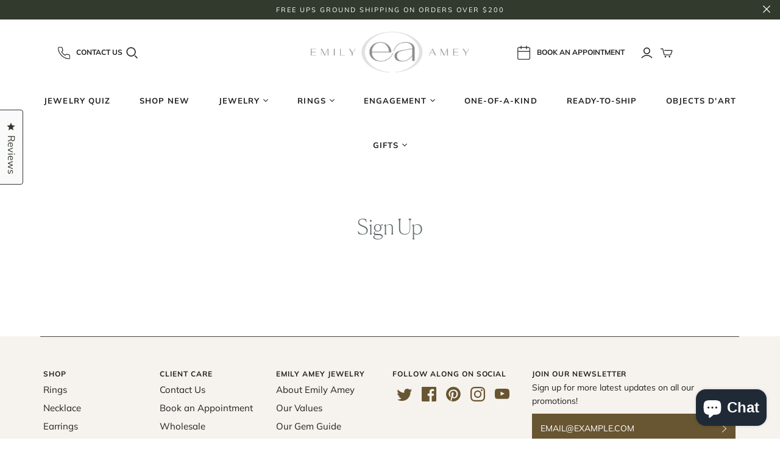

--- FILE ---
content_type: text/css
request_url: https://emilyamey.com/cdn/shop/t/52/assets/custom.css?v=96829072240210477311726697218
body_size: 7977
content:
/** Shopify CDN: Minification failed

Line 182:0 Unexpected "}"

**/
html {
  scroll-behavior: smooth;
}
@-webkit-keyframes pulse {
  0% {
    transform: scale(1);
  }
  50% {
    transform: scale(1.05);
  }
  100% {
    transform: scale(1);
  }
}
@keyframes pulse {
  0% {
    transform: scale(1);
  }
  50% {
    transform: scale(1.05);
  }
  100% {
    transform: scale(1);
  }
}
.canela-thin-font,.shop-the-look-heading,.content h2.title,h1.title,.jdgm-rev-widg__title,.picture-block-heading,.section-title,.shop-the-look-heading,.custom-collection-gallery-wrapper h2,.custom-testimonials-heading,.custom-tab-header,h1.label,.featured-text h2,.article-title{
    font-family: Canela-Thin!important;
    font-weight: normal !important;
}
.hide
{
  display:none!important;
}
.badge
{
	color:#fff;  
}
.badge-soldout
{
    color:#fff;
}
.collectionimage
{
  margin-top:10px;
}
.swym-wishlist.header--icon
{
  color: #5e6868;
}


/* Header */
nav.full.bordered
{
  border:none;
}
.underline-on-hover
{
  position:relative;
}
.mega-nav .list .label
{
  border:none;
}
.main-header nav.full .nav-item > .label::before,.main-header nav.full .nav-item.dropdown > .label::after
{
  width:0;
}
.mega-nav,.mega-nav .list,.dropdown-wrap.primary,.dropdown-item a .label
{
  background-color: #fff!important;
}

.main-header nav.full .nav-item > .label:hover .underline-on-hover:after, .mega-nav .list .list-item:hover .underline-on-hover:after
{
        content: "";
    display: block;
    width: 100%;
    left: 50%;
    transform: translateX(-50%);
    margin: auto;
    height: 1px;
    bottom: -6px;
    background: #959595;
    position: absolute;
    z-index: 1000;
    opacity: 1;
}
.menu-promotion
{
   max-width: 300px;
    margin: auto;
}
.menu-promotion__image img
{
    max-width: 100%;
    height: auto;
    width: 250px;
    object-fit:cover;
}
.menu-promotion__link,.menu-promotion__link:hover
{
      color: black;
}
.menu-promotion__text
{
      margin-top: 1em;
    margin-bottom: 0.3em;
      text-transform: capitalize;
}
.menu-promotion__link_text.last-link-with-arrow {
    font-size: 0.76em;
    font-weight: 600;
  text-transform: uppercase;
}
span.last-link-with-arrow {
    font-weight: 600;
    text-transform: uppercase;
    font-size: 11px;
}
.last-link-with-arrow:hover
{
   color:#685531;
}
@media only screen and (max-width: 768px) {

  .promo-list--items
  {
    display: flex;
    flex-wrap: nowrap;
    align-items: center;
    justify-content: space-between;
        max-width: 314px;
    margin: auto;
    column-gap: 10px;
  }
  .menu-promotion
{
   max-width: 157px;
    margin: auto;
}
  .menu-promotion__image img
  {
        width: 150px;
         margin: 7px;
  }
  .promo_count_1 .menu-promotion__image img
  {
        margin-left: 0;
  }
  .promo_count_2 .menu-promotion__image img
  {
        margin-right: 0;
  }
  .menu-promotion__text
  {
   margin-top: 0.9em;
    margin-bottom: 0.1em;
    font-size: 12px;
    text-transform: capitalize;
}
  .menu-promotion__link_text
  {
    font-size: 10px;
        font-weight: bold;
  }
  .promo-list--items
  {
    column-gap: 0px;
  }
  .mobile-dropdown .list .list-item a.menu-promotion__link
  {
        padding: 16px 0px;
  }
  }
  
}
/* Pages */

.custom-page-single-image
{
    width: 100%;
    border-style: none;
    border-width: 1px;
    border-radius: 0;
    max-width: 100%;
    max-height: 600px;
    object-fit: cover;
    height: auto;
    display: block;
    margin: auto;
}
.custom-single-banner
{
  text-align:center;
}
.custom-single-banner img{
      max-width: 100%;
    object-fit: cover;
}
.one--half
{
  width:50%;
}
.custom--image-block img
{
  width:100%;
  height:100%;
  object-fit:cover;
}
.coulmn-gap-10
{
    column-gap: 10px;  
}
.custom--image-block,.custom-single-banner
{
    padding-left: 7.5px;
    padding-right: 7.5px;
  
}
.align--strech
{
   align-items: stretch;
}
.blocks-spacing{
  margin-top: 30px;
    margin-bottom: 30px;
}
.no-bg
{
  background:none!important;
}
.small-custom-content
{
    width: 55%;
}
.text-center
{
      text-align: center;
}
.custom-divider
{
  display: -webkit-box;
    display: -moz-box;
    display: -ms-flexbox;
    display: -webkit-flex;
    display: flex;
    margin-bottom: 20px;
    justify-content: center;
}
.custom-divider hr
{
      width: 8%;
    border-width: 2px;
    border-color: #5e6868;
    display: inline-block;
}

.custom--pictures-content-blocks
{
    margin: auto;
    display: flex;
    align-items: center;
    justify-content: center;
    align-content: center;
    flex-direction: row;
    flex-wrap: nowrap;
}
.picture-blocks-images
{
  	display: flex;
    flex-direction: column;
    border-style: none;
    border-width: 1px;
    border-radius: 0;
    padding-left: 7.5px;
    padding-right: 7.5px;
    width:50%;
    align-self: stretch;
}
.picture-blocks-images img
{
  max-width:100%;
    
}
.custom-picture-block-content
{
 width:50%; 
}
.picture-block-image1
{
      margin-bottom: 15px;
}
.picture-block-right .custom-picture-block-content
{
  padding-right: 30px;
}
.picture-block-left .custom-picture-block-content
{
  padding-left: 30px;
}
.custom-picture-block-content
{
    
}
.custom-block-content
{
  text-align:left;
}
.picture-block-right .picture-blocks-images
{
  order:1;
}
.custom-block-quote p
{
    font-size: 20px;
    font-style: italic;
    text-align: center;
}
@media only screen and (max-width: 768px) {
  .small-custom-content
  {
    width:100%;
  }
  .md-one-whole
  {
    width:100%;
  }
  .sm-p-0
  {
    padding:0;
  }
  .sm-mb-1
  {
    margin-bottom:0.5em;
  }
  .custom--pictures-content-blocks
  {
        flex-wrap: wrap;
  }
  .picture-blocks-images
  {
        width: 100%;
  }
  .custom-picture-block-content {
    width: 100%;
}
  .custom-picture-block-content
  {
    padding:0!important;
  }
}


/* Blog Page */

.imge-with-text-slider .owl-prev, .imge-with-text-slider .owl-next {
	 position: absolute;
	 top: 50%;
	 left: 0px;
	 transform: translateY(-50%);
}
 .imge-with-text-slider .owl-next {
	 left: unset;
	 right: 0px;
}
 .imge-with-text-slider .arrow-container i {
	 border-radius: 50%;
	 background-color: transparent;
	 width: 30px;
	 height: 30px;
	 cursor: pointer;
	 font-size: 2.3em;
	 display: flex;
	 align-items: center;
	 justify-content: center;
}
.imge-with-text-slider
{
  padding: 35px 40px 30px;
}
.picture-block-preheading
{
      margin: 0;
}
.custom-image-slider-content .picture-block-heading
{
      font-size: 35px;
      margin-bottom: 10px;
}
.image-text-slider
{
      margin: 2em 0 0;
}
.custom--btn
{
      max-width: 250px;
    border: 1px solid #514e53;
    text-transform: uppercase;
    width: 100%;
    display: inline-block;
    color: #000;
    padding: 15px;
    text-align: center;
    letter-spacing: 2px;
}
.image-text-slider
{
      margin: 2em 0 0;
}
.blog--categories
{
  background-color: #f8f3ef;
      padding: 40px 40px 20px;
}
.custom-logo-list-item .logo-list-item-wrap
{
    max-width: 100%;
    
}
.custom-logo-list-item img
{
      max-width: 100%;
  width:100%;
  height:100%;
border: 10px solid #fff;
  object-fit: cover;
}
.blog-category-text
{
    opacity: 1;
    display: flex;
    align-items: center;
    justify-content: center;
    font-size: 16px;
    font-weight: 600;
}
.custom-logo-list-item a
{
      width: 100%;
    height: 100%;
    display: block;
}

.custom--article
{
      border-bottom: 1px solid #e8e6e4;
}

.custom--article-content .article-title
{
  margin:10px 0;
}
.custom--article-content .article-header
{
  margin-bottom:0;
}
.article--countinue-btn
{
  margin-top:20px;
}
.custom--article-content .article-image > a 
{
      width: 100%;
    height: 380px;
    display: block;
}
.custom--article-content a img
{
      display: block;
    max-width: 100%;
    height: 100%;
    object-fit: cover;
}
.category-btn-main
{
      display: block;
    width: 100%;
    height: 100%;
    margin: 20px 0;
}
@media only screen and (min-width: 768px) {
  .custom-featured-collection .section-title
  {
    margin-bottom: 30px;
  }
  .icons-with-text-description
  {
        max-width: 88%;
    margin-left: auto;
    margin-right: auto;
  }
  .custom-testimonials-heading
  {
    font-size:32px;
  }
  .custom--article-rte{
    margin: auto;   
    padding-left: 30px;
}
  .custom--article-content
{
    margin: auto;
    flex-direction: row;
}
  .custom--article-content .article-image
  {
    max-width:100%;
    width:40%;
  }
    .custom--article-content .custom--article-rte
  {
    max-width:100%;
    width:60%;
  }
  .custom-block-content .picture-block-heading
  {
     font-size: 32px;
  }
  .article-header
  {
    text-align:center;
  }
  .article-content>*
  {
    width: 60%;
    margin-left: auto !important;
    margin-right: auto !important;
  }
  .template-index .article
  {
        padding-bottom: 5px;
  }
  .template-index .articles
  {
        margin-bottom: 5px;
  }
}

@media only screen and (max-width: 768px) {
  .article--countinue-btn
  {
    display: flex;
    justify-content: center;
  }
  .custom--article-rte .article-title
  {
    margin: auto;
    line-height: 0.7em;
  }
  .custom--article-rte .article-header
  {
    padding-bottom: 20px;
    text-align: center;
    border-bottom: none;
  }
  .custom--article
  {
    padding-bottom: 30px;
    border-bottom: none;
  }
  .article-excerpt
  {
    text-align: center;
  }
  .custom-logo-list-item
  {
    width: 100% !important;
  }
  .custom-image-slider-content .picture-block-heading
  {
    font-size: 25px;
  }
  .custom-picture-blog-content
  {
    order: 1;
    padding: 20px 0;
  }
  .custom-block-content .picture-block-heading
  {
     font-size: 22px;
  }
}


/* Appointment page starts */

img.full-width
{
  width:100%;
  height:auto;
  object-fit:cover;
}
.img-text-grid {
  padding: 5rem 2rem; }

.img-text-grid .title {
  font-size: 50px;
  text-transform: capitalize;
  letter-spacing: 0;
  text-align: center; }

.text-grid-wrap {
  display: flex;
  column-gap: 2rem;
  flex-wrap: wrap;
  justify-content: center; }

.text-grid-wrap .box {
  width: 100%;
  text-align: center;
  margin-top: 1rem; }

.text-grid-wrap .text-title {
  font-size: 14px;
  font-weight: bold;
  text-transform: uppercase;
  margin: 1.5rem 0rem;
  letter-spacing: 1.75px; }
.text-grid-desc p{
  font-size: 14px;
      color: #231f20;
}
.text-grid-wrap-slider.owl-carousel .owl-item img{
  max-width: 100%;
    margin: auto;
    width: auto;
}
.get-book-wrap .half:first-child .up {
    background-color: #f3f3f3;
    padding: 4rem 3rem;
}
.book-heading {
    font-size: 26px;
    text-transform: uppercase;
    letter-spacing: 2px;
    font-weight: unset;
    margin-bottom: 2rem;
    line-height: 32px;
}
.get-book-wrap
{
  display:flex;
  justify-content:center;
  align-items:center;
  
}
.get-book-wrap .half
{
  width:50%;
}
.step-diamond-wrap {
    display: flex;
    column-gap: 1.5rem;
}
.diamond {
    width: 8px;
    height: 7px;
    background-color: #707070;
    transform: rotate(45deg);
    margin-top: 5px;
}
.step-wrap {
    margin-bottom: 1.5rem;
    width: 100%;
}
.step-wrap .head {
    font-size: 16px;
        line-height: 20px;
    font-weight: bold;
    text-transform: uppercase;
    letter-spacing: 2.275px;
    margin-bottom: 0.5rem;
}
.get-book-wrap .half .bottom {
    background-color: #25292b;
    padding: 4rem 3rem;
    color: white;
    text-align: center;
}
.btm-heading {
    font-size: 16px;
    line-height: 20px;
    text-transform: uppercase;
    letter-spacing: 2.275px;
    margin-bottom: 1rem;
}
.booking-newsletter
{
    margin-top: 30px;
}
.box--image
{
  max-width:160px;
  margin:auto;
}
.apppointment-picture-block-content
{
  max-width: 90%;
}
.appointment-button-wrapper
{
    display: flex;
    margin: 3em 0;
    width: 100%;
    height: 100%;
    justify-content: center;
    align-items: center;
  flex-wrap: no-wrap;
    column-gap: 15px;
}
.appointment-button-wrapper a
{
      background: #65695b;
    color: #fff;
    padding: 12px 15px;
  font-size: 15px;
    font-weight: bold;
}
.appointment-text,.appointment-text--block
{
  color: #231f20;
}
.appointment-button-wrapper a.extra-padding
{
  padding: 12px 40px;
  font-size: 15px;
    font-weight: bold;
}
.appointment-button-wrapper a:hover
{
          background: #32392d;
    color: #fff;
}
.appointment-picture-block
{
  background-color: #fff;
}
#shopify-section-get-book
{
  background: #fff;
}
.appointment-text--block
{
  padding: 2em 0;
}
.appointment-text--block h2{
      font-size: 32px;
    line-height: initial;
    color: #000;
}
.appointment-text--block p{

  font-size: 16px;
  
}
.appointment-text p
{
	font-size: 16px;
    line-height: 25px;
    font-weight: 100;
} 
#shopify-section-img-text-grid.appointment-page
{
  background: #f6f2ed; 
}
 .apppointment-picture-block-content
{
  color: #231f20;
}
.apppointment-picture-block-content h2{
      font-size: 32px;
}
.appointment-image img
{
  width:100%;
}
#shopify-section-appointment-rich-text
{
  margin:2em 0;
}
.text-left
{
  text-align:left!important;
}
@media screen and (max-width: 1020px)
  {
.text-grid-wrap .box {
    width: calc(33.33% - 2rem);
}
    .appointment-button-wrapper a
    {
          padding: 15px 15px;
    font-size: 12px;
    }
  }
@media screen and (max-width: 767px)
  {
    .get-book-wrap
{
  flex-wrap:wrap;
}
    .img-text-grid .title {
    font-size: 30px;
}

.text-grid-wrap .box {
    width: 100%;
}
    .get-book-wrap .half
{
  width:100%;
}
    .img-text-grid {
    padding: 1rem 2rem;
}
    .apppointment-picture-block-content h2
    {
      font-size: 25px;
    }
    .appointment-text--block h2
    {
      font-size: 25px;
    }
  }











/*  new homepage css Start */

@media only screen and (max-width: 768px){
  .desktopp{
    display: none !important;
  }
  .mobilee{
    display: block !important;
  }
.template-index .slideshow--mobile-height-small .image-wrap {
    height: 240px;
}
.custom-featured-collection-button-main {
    margin-top: 60px !important;
}
.custom-featured-collection .section-title {
    font-size: 25px !important;
  color: #231F20;
}
.custom-image-with-text .picture-block-heading {
    font-size: 25px !important;
    margin-bottom: 15px !important;
  color: #231F20;
  }
.custom-image-with-text .picture-block-content {
  max-width: 100% !important;
}
.icons-with-text-container {
    flex-wrap: wrap;
}
.icons-with-text-inner {
    width: 100% !important;
}
.delivery-icons-container {
    flex-wrap: wrap;
}
.delivery-icons-inner {
    width: 100% !important;
    padding: 10px 0px;
}
.custom-testimonials-inner{
  width: 100% !important;
}

.custom--wrapperr .section-header h2{
  font-size: 25px;
    padding: 10px 10px;
  color: #231F20;
}
.shop-the-look-heading {
    font-size: 25px !important;
  color: #231F20;
}
.custom-featured-call-to-action {
    font-size: 12px !important;
    padding: 14px 26px !important;
}

.custom-image-with-text .home-section {
    margin-top: 0px !important;
}

.template-index .slideshow:after {
    border-top: 0px !important;
}

  

.image-with-menu-container {
    flex-wrap: wrap;
}  
.footer-top-image{
  width: 100% !important;
}
.footer-top-link{
  width: 50% !important;
  padding: 15px 0px;
}

.footer-top-image .image-with-menu-image {
    width: 100%;
    max-width: 130px;
    padding-bottom: 40px;
}
.image-with-menu-link {
    font-size: 12px !important;
}


.custom-tab a {
    padding: 5px 3px !important;
    font-size: 11px !important;
    letter-spacing: 1px;
}
.custom-tabcontent {
    padding: 30px 10px !important;
}
.custom-tab-header {
    font-size: 25px !important;
}
.custom-tab-text{
  font-size: 15px !important;
}

.custom-blog-homepage .home-section.has-heading {
    padding-top: 5px !important;
}
.custom-articles-subtitle {
    font-size: 14px !important;
    margin-bottom: 9px !important;
}
.custom-blog-homepage .section-title {
    font-size: 25px !important;
  color: #231F20;
}
.custom-article .title {
    font-size: 16px !important;
}
.custom-article-category {
    font-size: 14px !important;
  }
.custom-article-readmore {
    font-size: 12px !important;
}
.custom-main-footer .sub-footer__section--left {
    font-size: 9px !important;
}
.custom-main-footer .sub-footer .footer-bottom-menu-item {
    padding: 0px 0px 0px 7px !important;
}
.custom-main-footer .custom-connect>li {
    border-top: 0px !important;
    padding-top: 5px !important;
    padding-bottom: 5px !important;
}
.custom-main-footer .custom-connect .footer-newsletter {
    padding-bottom: 35px !important;
}
.custom-main-footer .sub-footer {
    margin: 0px 0px 0px !important;
}
.custom-main-footer .custom-connect{
  padding-top: 25px;
}
  #shopify-section-custom-static-header{
      margin-bottom: -1px;
}
.header-contact-text, .header-appointment-text{
  display: none;
}
.pxs-announcement-bar {
    padding: 10px 5px!important;
}
.custom--logo img{
  max-width: 190px !important;
}
.main-header--normal, .main-header--expanded{
  border-bottom: 0px !important;
}
.home-section.custom-quiz-slider-main {
    height: 30px !important;
}
.quiz-slider-icon {
    max-width: 31px !important;
}
.quiz-text {
    color: #000;
    font-weight: 600;
    font-size: 10px !important;
    letter-spacing: 1px;
}
.pxs-announcement-bar-text-mobile {
    font-size: 10px !important;
}
.index-section.custom-section-collection-list {
    row-gap: 25px;
}
.custom-featured-call-to-action-main {
      margin-top: 25px;
}
.custom-image-with-text .picture-block-content {
    padding-top: 40px;
    padding-bottom: 15px;
    padding-left: 5px;
    font-size: 15px;
}
.custom-logo-list .rte p {
      margin-bottom: 0;
}
.custom-logo-list .logo-list-container{
  padding-left: 5%;
  width: 94%;
    margin-left: 3%;
}
.custom-logo-list .logo-list-item {
    padding: 10px 10px;
}
.custom-featured-collection .home-section.has-heading {
    padding-top: 25px;
}
.custom-carousel-collection{
    width: 94%!important;
    margin-left: 4% !important;
}
.custom-featured-collection .product-inner {
    width: 86%;
    margin-left: 7%;
}
.custom-shop-the-look-main {
    padding-top: 30px !important;
    margin-bottom: 10px;
    width: 100%;
    padding: 0 15px;
}
  .custom-image-with-text.custom-image-with-text2
  {
    width: 100%;
    padding: 0 15px;
  }
  
  #shopify-section-review-page .custom-collection-gallery-wrapper
{
      width: 100%;
}
.custom-collection-gallery-section .custom-logo-width {
    padding: 0px 0px !important;
}
#shopify-section-review-page .custom-collection-gallery-wrapper {
    padding: 0px 0px !important;
}
.gallery .custom-single-image-logo img {
    height: 270px !important;
    object-position: top !important;
}
.custom-testimonials-main{
      margin-top: 50px;
      padding-top: 25px !important;
}

/* .custom-image-with-text2 .picture-block-image {
    padding: 25px 25px;
} */
.custom-image-with-text2 .picture-block-image img {
    width: 100% !important;
    height: 480px !important;
    object-fit: cover !important;
    background-position: left;
}
.custom-right-arrow{
  display: none !important;
}  
.right-arrow2 {
    width: 4px!important;
    margin-left: 9px!important;
    margin-top: 1px!important;
}
.custom-article-readmore {
    margin-bottom: -25px;
}
.category-btn-main {
    margin-top: 10%;
}
.custom-blog-homepage{
      margin-bottom: 20%!important;
}
.custom-delivery-icons-main {
    padding-bottom: 40px !important;
}
.custom-main-footer .sub-footer {
    flex-direction: column !important;
}
  
  
  
}/* mobile end*/




@media only screen and (min-width: 769px){
  .desktopp{
    display: block !important;
  }
  .mobilee{
    display: none !important;
  }
.custom-article .title {
    font-size: 14px !important;
}
.custom-main-footer .custom-connect .footer-menu {
    width: 16.666% !important;
}
.custom-main-footer .custom-connect .footer-social {
    width: 20% !important;
}
.custom-main-footer .custom-connect .footer-newsletter {
    width: 30% !important;
}

  #shopify-section-custom-static-header{
      margin-bottom: 0px;
}
.custom-main-header nav.full .nav-item>.label {
    padding: 20px 35px !important;
    font-size: 12px !important;
    font-weight: 600 !important;
    color: #32392d !important;
}
/*.custom-main-header nav.full .nav-item>.label:hover {
    text-decoration: underline;
}*/
.custom-main-header nav.full .nav-item>.label:active {
    text-decoration: underline;
}

.custom-main-header--centered:not(.main-header--minimal) nav.full>ul {
    padding: 15px 0px;
}
.header-contact-icon{
    width: 100%;
    max-width: 80px;
    padding-left: 50px;
    padding-right: 10px;
}
.header-contact-text{
  color: #231f20;
  text-transform: uppercase;
    font-size: 12px;
    font-weight: 600;
}
.header-contact-text:hover{
  color: #231f20;
  text-decoration: underline;
}
.header-appointment-icon{
    width: 100%;
    max-width: 33px;
    padding-right: 10px;
}
.header-appointment-text{
  color: #231f20;
  text-transform: uppercase;
    font-size: 12px;
    font-weight: 600;
  margin-right: 20px;
}
.header-appointment-text:hover{
  color: #32392d;
  text-decoration: underline;
}

.custom-main-header .main-header--tools-left{
  justify-content: flex-start;
  width: 30%;
  padding-left: 12px;
}
.custom-main-header .custom--logo{
    width: 40%;
    align-content: center;
    text-align: center;
  }
.custom-main-header .main-header--tools-right {
    width: 30%;
    text-align: center;
    justify-content: flex-end;
}
.custom-main-header .main-header--tools .mini-cart-wrap .svg-icon {
    width: 24px;
    height: 24px;
    margin-left: 10px;
}
.header--icon i {
    font-size: 20px;
}
.category-btnn {
    margin-left: -2%;
}
.custom-collection-gallery-wrapper{
  padding-top: 60px !important;
}
.custom-collection-gallery-wrapper h2{
  font-size: 32px !important;
}
.home-section.custom-quiz-slider-main{
  max-width: 100%;
}

html:not(.header-layout-minimal) .live-search-alignment-right .ls-form {
       top: unset;
    right: unset;
      padding-bottom: 0;
}
  .ls-form-button-search
  {
        color: #231f20;
  }

html:not(.header-layout-minimal) .ls-form {
    width: 150px;
}





  
}/* desktop end */


.call-to-action,.custom-featured-call-to-action
  {
    font-size: 12px!important;
    font-weight: bold !important;
        text-transform: uppercase;
  }

.custom-main-header nav{
  border-top: 0px;
}
.custom-main-header nav.full .nav-item>.label:before {
    background-color: #fff;
}






.custom-collection-list-titles{
    font-size: 12px;
    color: #231f20;
    text-transform: uppercase;
    font-weight: 600;
    margin: 15px 0px;
}









.custom-logo-list{
  background-color: #65695b;
  
}
.custom-logo-list .home-section{
  padding-top: 35px;
  padding-bottom: 30px;
}


.custom-featured-collection .section-title {
    text-transform: unset;
    font-size: 32px;
}
.custom-featured-collection .collection--wishlist {
    color: #2c4c51!important;
    background: transparent;
    border: none;
}
.custom-featured-collection .product-inner {
    text-align: center;
}

.custom-featured-collection .custom--wishlist-col {
    left: 10px!important;
    right: unset!important;
}
.custom-featured-collection-button-main{
  width: 100%;
    text-align: center;
    position: relative;
    margin-top: 90px;
}
.custom-featured-call-to-action{
  background: #65695b;
    color: #fff;
    padding: 12px 40px;
    font-size: 12px;
}
.custom-featured-call-to-action:hover{
    background: #32392d;
  color: #fff;
}


.picture-block-subheading{
    font-size: 11px;
    text-transform: uppercase;
    color: #000;
    margin-bottom: 10px;
  font-weight: bold;
}



.custom-image-with-text .picture-block-content {
    text-align: left;
}
.custom-image-with-text .picture-block-heading {
    font-size: 32px;
    line-height: initial;
    color: #231F20;
      margin-bottom: 0px;
}
.custom-image-with-text.picture-block {
    background-color: #fff;
}



.custom-icons-with-text{
    background: #f6f2ed;
}
.custom-icons-with-text-main{
    padding-bottom: 95px;
    padding-top: 95px;
    margin-top: 40px;
}
.icons-with-text-container{
    width: 100%;
        padding: 0 8px;
    column-gap: 5px;
    display: flex;
    float: left;

}
.icons-with-text-inner{
    width: 100%;
    text-align: center;
}
.icons-with-text-image{
    width: 100%;
    max-width: 80px;
      margin: auto;
}

.icons-with-text-heading{
   font-size: 14px;
    text-transform: uppercase;
    padding-top: 16px;
  font-weight: bold;
}

.icons-with-text-description{
   font-size: 14px;
}

.custom-featured-call-to-action-main
{
    display: block;
    margin-top: 2em;
}

.custom-delivery-icons{
    background: #f6f2ed;
}
.custom-delivery-icons-main{
    padding-bottom: 65px;
}
.delivery-icons-container{
    width: 100%;
    padding: 0% 5%;
    column-gap: 8%;
    display: flex;
    float: left;

}
.delivery-icons-inner{
    width: 100%;
    text-align: center;
}
.delivery-icons-image{
    width: 100%;
    max-width: 80px;
  margin:auto;
}

.delivery-icons-heading{
   font-size: 13px;
    text-transform: uppercase;
    padding-top: 12px;
        color: #231f20;
      font-weight: bold;
}

.delivery-icons-description{
   font-size: 14px;
    color: #000;
      max-width: 65%;
    margin-left: auto;
    margin-right: auto;
}
.delivery-icons-link{
    color: #000;
    text-decoration: underline;
    text-transform: uppercase;
    font-size: 11px;
    font-weight: 600;
}






.custom-image-with-menu{
  background: #f6f2ed;
}
.custom-image-with-menu-main{
    padding-top: 50px;
    padding-bottom: 50px;
    margin-top: 0px;
}
.image-with-menu-container{
    width: 100%;
    display: flex;
    float: left;
    align-items: center;
  justify-content: space-between;
}
.image-with-menu-inner{
    width: auto;
}
.image-with-menu-link{
    font-size: 14px;
    text-transform: uppercase;
    color: #000;
}
.image-with-menu-image{
    width: 100%;
    max-width: 170px;
}


.custom-shop-the-look-main{
  padding-top: 30px;
}
.shop-the-look-container{
  text-align: center;
}
.shop-the-look-heading{
  font-size: 32px;
    margin-bottom: 30px;
}
.shop-the-look-image{
    width: 100%;
    max-width: 720px;
    margin-bottom: 20px;
}


.custom-testimonials{
  background: #f6f2ed;
}
.custom-testimonials-main {
    padding-bottom: 80px;
  padding-top: 80px;
}
.custom-testimonials-heading{
  text-align: center;
    color: #000;
}
.custom-testimonials-container{
  display: flex;
    width: 100%;
    flex-wrap: wrap;
    margin-top: 35px;
}
.custom-testimonials-inner{
/*   width: 33.33%; */
    text-align: center;
  padding: 0px 35px;
        color: #231f20;
}
.custom-testimonials-author{
  font-size: 11px;
    text-transform: uppercase;
    font-weight: 600;
}
.testimonials-checked{
      font-size: 14px !important;
    color: #68542d;
}


.custom-articles-subtitle{
  text-align: center;
    font-size: 13px;
    text-transform: uppercase;
    margin-bottom: 12px;
    color: #000;
    font-weight: bold !important;
}
.custom-blog-homepage .section-title{
  text-transform: none;
    font-size: 32px;
    color: #000;
}

.custom-articles-main .custom-article {
    width: 100%;
    text-align: center;
}
.custom-article{
  text-align: center;
}
.custom-article .title {
    color: #231f20 !important;
    text-transform: uppercase;
    font-weight: 600 !important;
    margin-bottom: 4px !important;
}
.custom-article-category{
      font-size: 18px;
    color: #231f20;
    font-weight: 500;
    text-transform: none;
}
.custom-article-readmore{
  font-size: 12px;
    color: #000;
    font-weight: 600;
    text-transform: uppercase;
    line-height: 31px;
      display: flex;
    align-items: center;
    justify-content: center;
}
.custom-articles-main .custom-article.first {
    margin: 0px auto 50px;
}


.template-index .slide .content .call-to-action{
    background: #65695b !important;
    color: #fff !important;
    padding: 12px 40px !important;
    border-radius: 0px !important;
    border: 0px !important;
    font-size: 13px;
}
.template-index .slide .content .call-to-action:hover{
    background: #32392d !important;
}















.static-footer{
  background: #f6f2ed;
}
.main-footer {
    margin-top: 0px;
}
.custom-main-footer .custom-connect>li {
    padding-right: 5px !important;
    padding-left: 5px !important;
    text-align: left !important;
    border-left: 0px !important;
    vertical-align: top !important;
}
.custom-main-footer .custom-connect .title {
    font-size: 12px;
    text-transform: uppercase;
    color: #231f20;
      font-weight: bold;
}
.custom-main-footer .footer-social .social {
    padding-top: 0px !important;
    padding-bottom: 0px !important;
}
#evm-insta
{
      margin-bottom: 0;
}
.footer-social .title{
      margin-bottom: 10px;
}
.custom-main-footer .sub-footer {
    margin: 15px 0 0px;
  padding-bottom: 30px;
}
.custom-main-footer .sub-footer__section--left{
    text-transform: uppercase;
    font-size: 13px;
    font-weight: 600;
      display: flex;
    justify-content: left;
    align-items: start;
  margin: 0px 0;
}

.custom-main-footer .custom-connect .social .social-link svg{
      color: #685531;
}
.custom-main-footer  .footer-menu a{
      color: #231f20 !important;
}
.custom-main-footer .newsletter-wrap .submit {
    background: #685531;
}
.custom-main-footer .sub-footer .footer-bottom-menu-item {
    color: #2f343480;
    font-weight: 600;
    padding: 0px 0px 0px 25px;
}
.header--icon i {
    color: #4a5146;
}
.home-section.slideshow {
    margin-top: 0px;
}
.quiz-slider-inner{
    width: 100%;
    display: flex;
    align-content: center;
    justify-content: center;
    align-items: center;
}
.quiz-text{
    font-size: 13px;
  color: #231f20;
    text-transform: uppercase;
      font-weight: 500;
}
.home-section.custom-quiz-slider-main {
    margin-top: 0px !important;
    padding-top: 0px;
    text-align: center;
    height: 35px;
    display: flex;
    align-content: center;
    align-items: center;
    background: #f6f2ed;
    width: 100%;
}
.quiz-slider-icon{
    width: 100%;
    max-width: 35px;
    padding-right: 10px;
}
.custom-quiz-slider.owl-carousel .owl-item img {
  display: unset;
}


.pxs-announcement-bar-text-mobile, .pxs-announcement-bar-text-desktop{
  padding: 5px 0px;
    font-size: 11px;
    letter-spacing: 2px;
}
.custom-logo-list .rte p {
    font-size: 13px;
    line-height: 22px;
    letter-spacing: 0.5px;
    text-transform: uppercase;
}
.custom-carousel-collection .product .title a {
    color: #000000;
}
.custom-carousel-collection .product-card-details .title {
    font-size: 13px;
    font-weight: 600 !important;
    text-transform: uppercase;
}
.custom-carousel-collection .product-item__price .money--last {
    color: #000;
}
.custom-right-arrow{
  width: 4px !important;
    margin-left: 13px;
    margin-top: -3px;
}
.right-arrow{
  width: 4px !important;
    margin-left: 13px;
    margin-top: -3px;
}
.right-arrow2{
  width: 5px !important;
    margin-left: 13px;
    margin-top: 0px;
}
.category-btn-main{
  text-align: center;
}
.category-btnn{
  text-transform: uppercase;
    font-size: 12px;
}

.custom-blog-homepage{
  margin-bottom: 5%;
}







/* // Naveed Working */

.owl-nav .owl-prev,.owl-nav .owl-next
{
    position: absolute;
    top: 50%;
    transform: translateY(-50%);
    
}
.owl-nav .owl-prev
{
  left: 0;
}
.owl-nav .owl-next
{
  right: 0;
}
.custom-arrow-container i{
      font-size: 25px;
}
.custom-arrow-container.color-white i
{
      color: white;
}

.logo-list-container-slider .logo-list-item
{
      width: 100%;
      max-width:100%;
}
.owl-dots {
    text-align: center;
      width: 100%;
}
.owl-dots button.owl-dot.active span, 
.owl-dots button.owl-dot:hover span {
  background-color: #68542d;
    border-radius: 50%;
    height: 8px;
    width: 8px;
    position: absolute;
    top: -1px;
    left: -1px;
}
.owl-dots button.owl-dot{
      border: 1px solid #68542d !important;
    margin: 0 3px;
    height: 8px;
    width: 8px;
    border-radius: 50%;
    position: relative;
}
.delivery-icons-image
{
  margin:auto;
}
.owl-carousel.off {
    display: block;
}
@media only screen and (max-width: 769px){

  .custom-collection-list-titles
  {
    margin: auto;
    display: block;
    margin-top: 20px;
  }
  .index-section.custom-section .staggered-image-wrapper.logo-width
  {
        text-align: center;
  }
  .custom-testimonials-heading
  {
    display:none;
  }
  .custom-testimonials-main {
    padding-bottom: 40px;
    padding-top: 40px;
}

span.footer-sign {
  transition: all .75s ease-in-out;
  position:relative;
  font-size: 16px;
}

 span.footer-sign:before, span.footer-sign:after {
	 content: "";
	 position: absolute;
	 background-color: #685531;
	 transition: transform 0.25s ease-out;
}
 span.footer-sign:before {
	    top: 50%;
    left: 50%;
    transform: translate(-50%,-50%);
    width: 2px;
    height: 12px;
    position: absolute;
}
 span.footer-sign:after {
	top: 50%;
    left: 0;
    width: 12px;
    left: 50%;
    transform: translate(-50%,-50%);
    height: 2px;
}
 span.footer-sign:hover {
	 cursor: pointer;
}
 span.footer-sign.rotate-cross:before {
/* 	 transform: rotate(90deg);*/
     opacity: 0;
}
 span.footer-sign.rotate-cross:after {
/* 	 transform: rotate(180deg); */
}

  
  .footer-menu-accordion h2
  {
        display: flex;
    justify-content: space-between;
    align-items: center;
  }
/* span.footer-sign::before {
  content:"+"
}
span.footer-sign.rotate-cross::before {
  content:"-"
} */
  .topright
  {
    float:right;
  }
}

/* .jdgm-carousel-wrapper {
    display: none !important;
} */

/* /Refinements */
.newsletter-wrap .email,.email:focus
  {
        margin: 0;
    background: #685531!important;
    color: #fff;
    border: none!important;
    outline:none!important;
  }
.email::placeholder{
   color: #fff!important;
}
  .footer-message p{
    margin:0;
        color: #231F20;
  }
.footer_email-submit
{
  position:relative;
      background: #685531;
    border: none;
    outline: none;
}
.footer_email-submit img
{
      width: 7px;
    position: absolute;
    top: 50%;
    left: -10px;
    bottom: 0;
    right: 0;
    transform: translateY(-50%);
}
  .main-footer-alt .footer-message+form{
        margin-top: 10px;
  }
  
  .email:placeholder
  {
     color: #fff;
  }
.ls-button-search,.main-header--tools .search, .main-header--tools .menu, .main-header--tools .mini-cart-wrap, .main-header--tools .account-options,.header--icon i,.icons-with-text-description
{
      color: #231f20;
}
.custom-image-with-text .picture-block-content
{
     color: #231f20;
}
.index-section.custom-section-collection-list .staggered-image-wrapper.logo-width .single-image-logo
{
      margin-bottom: 12px;
}
  .custom--wrapperr {
    padding: 0 15px;
    width: 95%;
    max-width: 1430px;
    margin:0 auto;
}


@media screen and (min-width: 591px)
  {
.custom--wrapperr {
    padding: 0 30px;
}
  }
  
  .custom--wrapperr .section-header {
    margin-bottom: 30px;
}
  
  @media screen and (min-width: 769px){
.section-header {
    display: table;
    table-layout: fixed;
    width: 100%;
}
    #shopify-section-1659013889bf2d5a5b
    {
          margin-top: 3em;
    }
    .template-index .featured-text-container h2
      {
        font-size: 32px;
      }
  }
  
  @media screen and (min-width: 591px){
.section-header {
    margin-bottom: 50px;
}
  }


@media (max-width: 980px){
.gallery .single-image-logo {
    height: 250px;
}
}
  .section-header {
    margin-bottom: 30px;
}
.text-center {
    text-align: center !important;
}
  .gallery h2{
    text-transform: inherit;
    font-weight: 600;
    letter-spacing: 1px;
    margin-bottom: 12px;
    font-size: 2.26667em;
    font-family: Montserrat,sans-serif;
}
  
  .index-section.custom-section {
    display: flex;
    flex-wrap: wrap;
    row-gap: 20px;
}
  .index-section.custom-section .staggered-image-wrapper.logo-width {
    width: 50%;
    padding: 0 20px;
  }
  .gallery .single-image-logo {
    height: auto;
}
    @media only screen and (max-width: 767px){
        .custom--wrapperr {
    padding: 0 15px;
    width: 100%;
    margin:0 auto;
}
      .sub-footer__section--left
      {
            display: flex;
        justify-content: space-between;
    align-items: center;
      }
.index-section.custom-section .staggered-image-wrapper.logo-width {
    width: 100%;
    padding: 0 5px;
}
    .gallery .single-image-logo {
    height: auto;
}

  }


  .gallery .single-image-logo img {
    width: 100%;
    height: 100%;
    object-fit: cover;
    object-position: center;
}
.gallery .single-image-logo
{
      margin-bottom: 12px;
}
#instagram_h2{
  margin: 0px !important;
}
#instagram_h2 a{
      color: #231f20!important;
     font-weight: bold;
    text-transform: uppercase;
}
.m-0
{
  margin: 0px !important;
}
.pt-0
{
  padding-top:0!important;
}
  .mega-nav .list .label a
  {
    color: #231f20;
  }
.mega-nav .list .list-item a
{
   color: #231f20;
}
h2.label a{
  font-weight:bold;
}
@media only screen and (min-width: 769px){
.tool-container,.main-header--tools-right {
    column-gap: 30px;
}
  .main-header--tools-left,.main-header--tools-right
  {
        width: 33.33%;
  }
  .main-header--tools-group .main-header--tools-left
  {
        padding-left: 30px;
  }
  .main-header nav.full .nav-item>.label
  {
    color: #231f20;
   font-weight: 600;
  }
  .custom-image-with-text .centering-wrapper
  {
        justify-content: left;
  }
  .custom-image-with-text .picture-block-content
  {
        max-width: 80%;
  }
  .home-section.has-heading
  {
        padding-top: 0px;
       margin-top: 70px;
  }
}
@media only screen and (min-width: 1000px){
.template-index .slide .content-outer-wrap
  {
            width: 100%;
    max-width: 850px;
  }
  .custom-carousel-collection .owl-nav.disabled
{
  display: block !important;
}
  .custom-carousel-collection .owl-nav .owl-prev
{
      left: -30px;
}
.custom-carousel-collection .owl-nav .owl-next
{
      right: -30px;
}
}

@media screen and (min-width:767px) and (max-width:1050px)
{
.custom--wrapperr.custom-image-with-text
{
    margin-top: 8em;
    margin-bottom: 8em;
}
}
.pxs-announcement-bar
{
  position: relative!important;
}
.annoucement-bar-close
{
    background: transparent;
    border: none;
    color: white;
    opacity: 1;
    position: absolute;
    right: 10px;
    top: 50%;
    transform: translateY(-50%);
}
.logo-list-container-slider.owl-carousel .owl-item img
{
    width: auto;
      max-width: max-content;
}


span.same-as-parent
{
      width: 100%;
    padding: 10px 0;
    margin: 0 0 16px;
    font-size: 13px;
    color: #231f20;
    text-transform: uppercase;
    font-weight: bold;
}
a.item.margin-top-2em {
    margin-top: 2em;
}
a.menu-btn.btn
{
    background: #65695b !important;
    color: #fff !important;
    padding: 10px 15px !important;
    border-radius: 0px !important;
    border: 0px !important;
    font-size: 13px;
    font-weight:bold;
}
a.menu-btn.btn
{
  background: #32392d;
    color: #fff;
}
a.menu-btn.btn span.underline-on-hover:after{
      background: transparent !important;
}
.menu-btn.btn span
{
   color: #fff !important;
    font-weight:bold;
}
.mega-nav .list .list-item a:hover
{
      opacity: 1;
}
.mega-nav .list .label
{
  font-size: 13px;
}
.mega-nav .list .label
{
      padding-bottom: 0;
}
.mega-nav .list .list-item {
    margin: 10px 0;
}
.mega-nav .list .label
{
      margin: 0 0 10px !important;
}
.mega-nav .list .label a:hover
{
  color:#685531;
}
.main-header nav.full .nav-item>.label:hover {
    color: #231f20;
}
.last-link-with-arrow:after{ 
   content: '\f105';
   font-family: FontAwesome;
   font-weight: normal;
   font-style: normal;
   margin:0px 0px 0px 5px;
  font-size: 15px;
  color: #231f20;
   text-decoration:none;

} 
.template-index .article .rte img
{
      height: 300px;
    object-fit: cover;
}
.template-index .slide .content .call-to-action:hover
{
  background: #32392d;
    color: #fff;
}
@media only screen and (max-width: 769px){
  .mobile-dropdown .list .list-item a
  {
    padding: 8px 18px;
  }
#shopify-section-static-header.section-header {
    margin-bottom: 0 !important;
}
  .mobile--header--tools
  {
    padding: 14px 18px;
    margin-bottom: 40px;
    margin-top: 20px;
  }
  .mobile--header--tools .mblheader-appointment-text,.mbheader-contact-text,.account-options.mobile-account-svg,.mobile--header--tools .swym-wishlist
  {
        margin-bottom: 10px;
    vertical-align: middle;
    color: #231f20;
    display: flex;
    align-items: center;
    justify-content: left;
    font-weight: 500;
        text-transform: uppercase;
  }
  .mblheader-appointment-text img,.mbheader-contact-text img,.mobile-account-svg svg,.mobile--header--tools .swym-wishlist i
  {
        width: 25px;
    margin-right: 10px;
  }
  .mobile--header--tools .tool-container
  {
        display: flex;
    flex-direction: column;
    align-items: flex-start;
    row-gap: 8px;
    flex-wrap: nowrap;
    justify-content: space-between;
    align-content: center;
  }
  .mblheader-appointment-text,.mbheader-contact-text,.swym-wishlist.header--icon,.mobile-account-svg,.swym-wishlist.header--icon span
  {
    font-size:13px;
        color: #231f20;
  }
  .mobile--header--tools .header--icon i {
    font-size: 22px;
}
  .mobile-dropdown .list .list-item a,.mobile-dropdown .mobile-dropdown--close .icon-close,.mobile-account-svg,.swym-wishlist.header--icon
  {
        color: #231f20;
  }
  .mobile-dropdown .mobile-dropdown--content
  {
        position: relative;
  }
  .mobile-dropdown--content ul.primary:after
  {
        content: " ";
    display: block;
    position: absolute;
    height: 1px;
    background: #685531;
    max-width: 314px;
    width: 100%;
    right: 0;
    margin: auto;
    left: 0%;
    top: calc(100% - 2px);
  }
  .mobile-dropdown--content ul.primary
  {
        margin-bottom: 40px;
  }
  .mobile-dropdown .mobile-dropdown--wrapper
  {
    position: relative;
    height: 100%; 
    overflow-y:auto;
  }
  .main-header .mobile-dropdown .social-links .social-link
  {
    color:#685531;
  }
   .list-item.dropdown.expanded
  {
        position: relative;
  }
  .mobile-dropdown .list.secondary, .mobile-dropdown .list.secondary .list-item a
  {
    background-color: #ffffff;
  }
  .primary .list-item.dropdown.expanded > a:after
  {
     content: " ";
    display: block;
    position: absolute;
    height: 1px;
    background: #685531;
    max-width: 314px;
    width: 100%;
    right: 0;
    margin: auto;
    left: 0%;
    top: calc(100% - 2px);
  }
  .secondary .list-item.dropdown.expanded > a:after
  {
    content: " ";
    width: 0;
    height: 0;
  }
  .mobile-dropdown .list.tertiary .list-item:first-child a
  {
    padding-top: 3px;
  }
  .icon .plus,.icon .minus
  {
        color: #231f20;
  }
  .list.secondary li.list-item.dropdown a
  {
    padding: 3px 30px;
    font-weight: bold;
  }
  .list.tertiary a
  {
    font-weight:normal!important;
  }
  .main-header--normal .main-header--tools:after
      {
          background: transparent !important;
      }
  .custom-main-footer .sub-footer__section--left
  {
    justify-content: space-between;
  }
.mobile-dropdown .list.tertiary
  {
        background-color: #ffffff;
  }
  .menu-btn.btn
  {
       margin: 5px 30px !important;
    width: auto;
    max-width: 200px;
  }
  a.item.margin-top-2em {
    margin-top: 1em !important;
}
  .mobile-dropdown .list.tertiary
  {
        margin-bottom: 1em;
  }
  .naveed.list-item.dropdown.expanded>a
  {
    color:#685531;
  }
  .black-color.item
  {
        color: #231f20 !important;
  }
  .hide-on-mbl
  {
    display:none !important;
  }
  .mobile-dropdown .list.tertiary .list-item:last-child a
  {
    padding-bottom: 0px;
  }
    .logo-list-container-slider.owl-carousel .owl-item img
  {
    width: auto;
    max-width: 100%;
}
  #evm-instagram  .evm-hover-li-div:nth-child(5)
  {
    display:none !important;
  }
}
#instagram_h2 a
{
    font-size: 12px;
    line-height: 22px;
      font-weight: bold;
    text-transform: uppercase;
}
/*  new homepage css end */


.customer .account-form
{
      margin: auto;
}

.mega-nav.visible
{
      border-top: 1px solid #F6F2ED;
}
.main-header nav.full .nav-item>.label
{
      padding: 20px 24px 35px 24px;
}
#shopify-section-static-header.section-header
{
      margin-bottom: 10px;
}
.lower_case
{
  text-transform: lowercase!important;
}
a.menu-btn.btn:hover
{
  background: #32392d !important;
}
.template-index .slide img
{
      margin-top: -10px;
}
.icons-with-text-heading
{
  color: #231F20;
}
.mypayment
{
      margin: 0 3px;
}
.collection--wishlist i
{
  
    color: #675430;
}

 .newsletter-wrap .email, .email:focus
{
  text-transform: uppercase;
}
@media only screen and (max-width: 768px){
  #shopify-section-1659014480172a140c > div,#shopify-section-1659015790060ab857 > div
  {
        padding: 0;
  }
  #shopify-section-1659014480172a140c > div > section > div.picture-block-wrapper,#shopify-section-1659015790060ab857 > div > section > div.picture-block-wrapper
  {
    
    padding: 0 15px;
  }
  .template-index .featured-text-container h2
  {
    font-size: 25px;
    color: #231F20;
  }
  .template-index .article
  {
        margin: 0 auto 30px;
  }
  .image-with-menu-inner
  {
        text-align: center;
  }
  .footer-top-link
  {
    padding: 5px 0px;
  }
  .custom-image-with-menu-main
  {
        padding-top: 25px;
    padding-bottom: 25px;
    margin-top: 0px;
  }
  .footer-top-image .image-with-menu-image
  {
    padding-bottom: 20px;
  }
  .newsletter-wrap .email, .email:focus
  {
        font-size: 11px;
    text-transform: uppercase;
  }
  .shop-the-look-image
  {
    margin-bottom: 40px;
  }
  .custom-tab
  {
        display: flex;
    flex-wrap: wrap;
    justify-content: center;
    row-gap: 7px;
    column-gap: 30px;
  }
  .delivery-icons-image
  {
    max-width: 110px;
  }
}

/* Shop The Look */
.custom-shop-the-look-main
{
      max-width: 1012px;
}
/* .custom-dot
{
    width: 16px;
    height: 16px;
    border-radius: 50%;
    margin-right: 16px;
    position: relative;
    top: 1px;
    background-color: #ffffff;
} */
.custom-dot span {
    position: absolute;
    display: block;
    width: 16px;
    height: 16px;
    margin: -8px 0 0 -8px;
    background: #ffffff;
    border-radius: 100%;
    box-shadow: 0 1px 10px #00000040;
    cursor: pointer;
    z-index: 1;
    transform: scale(1);
    transition: transform .25s ease-in-out;
}
.custom-dot span:after{
          position: absolute;
    content: "";
    width: 40px;
    height: 40px;
    left: -12px;
    top: -12px;
    border-radius: 100%;
    background: rgba(255,255,255,.4);
    -webkit-animation: 1.4s pulse ease-in-out infinite;
    animation: 1.4s pulse ease-in-out infinite;
}
.large-image-products
{
      position: relative;
}
.custom-dot
{
  position: absolute;
  cursor: pointer;
}
.custom-dot span:hover{
       transform: scale(1.5);
}
.custom-dot.dot.active span{
       transform: scale(1.5);
}
.product.shop-the-look-product
{
      width: 100%;
    max-width: 400px;
}
.shop-the-look-container .image-container
{
      display: flex;
    justify-content: space-between;
    align-items: center;
    flex-wrap: no-wrap;
}
  .article-rte p
  {
    font-size: 17px;
  }
h1.article-title a
{
  font-size: 28px;
}
.custom-wide--container
{
    margin-left: auto;
    margin-right: auto;
    max-width: 100%;
    width: 100%;
 
}
.template-collection .page-title .label
{
      text-transform: capitalize;
}
.mt-3
{
  margin-top:3em;
}
.collection-header
{
  display:none;
}
  .shopify-payment-button__button--branded._2ogcW-Q9I-rgsSkNbRiJzA,html .shopify-payment-button .shopify-payment-button__button
{
      padding: 0 !important;
    border: none !important;
}
@media only screen and (min-width: 768px){
  .custom-wide--container
{
    padding-left: 70px;
    padding-right: 70px;
}
.large-image-products,#product.product-container
  {
    width: 50%;
  }
}
@media only screen and (max-width: 768px){
.shop-the-look-container .image-container
{
      flex-wrap: wrap;
}
  .custom-wide--container
{
    padding-left: 20px;
    padding-right: 20px;
}
}
@media only screen and (min-width: 1440px){
.custom-wide--container
{
    padding-left: 80px;
    padding-right: 80px;
}
}


.octane-popup--overlay {
  z-index: 9999!important;
}

--- FILE ---
content_type: text/javascript
request_url: https://cdn.shopify.com/s/files/1/0006/9104/4399/t/13/assets/affirmShopify.js?v=1605556300&shop=test-jewelrysite.myshopify.com
body_size: 949
content:
_affirm_config={public_api_key:"UXQN6WK0A6LNUVWW",script:"https://cdn1.affirm.com/js/v2/affirm.js"},function(l,g,m,e,a,f,b){var d,c=l[m]||{},h=document.createElement(f),n=document.getElementsByTagName(f)[0],k=function(a2,b2,c2){return function(){a2[b2]._.push([c2,arguments])}};for(c[e]=k(c,e,"set"),d=c[e],c[a]={},c[a]._=[],d._=[],c[a][b]=k(c,a,b),a=0,b="set add save post open empty reset on off trigger ready setProduct".split(" ");a<b.length;a++)d[b[a]]=k(c,e,b[a]);for(a=0,b=["get","token","url","items"];a<b.length;a++)d[b[a]]=function(){};h.async=!0,h.src=g[f],n.parentNode.insertBefore(h,n),delete g[f],d(g),l[m]=c}(window,_affirm_config,"affirm","checkout","ui","script","ready");let promo={};promo={onChange:"product",selector:".prices-wr",position:"beforeend",pageType:"banner",fontSize:"11",logoType:"logo",logoColor:"blue",addCents:!1,saleSelector:"undefined",comparePrices:void 0},pagePricingData(promo),meta.page.pageType==="product"&&(promo={onChange:"product",selector:".prices-wr",position:"beforeend",pageType:"product",fontSize:"11",logoType:"logo",logoColor:"black",addCents:!1,saleSelector:"undefined",comparePrices:void 0},pagePricingData(promo)),meta.page.pageType==="product"&&(promo={onChange:"product",selector:".prices-wr",position:"beforeend",pageType:"product",fontSize:"11",logoType:"logo",logoColor:"black",addCents:!1,saleSelector:"undefined",comparePrices:void 0},pagePricingData(promo)),meta.page.pageType==="product"&&(promo={onChange:"product",selector:".prices-wr",position:"beforeend",pageType:"product",fontSize:"11",logoType:"logo",logoColor:"black",addCents:!1,saleSelector:"undefined",comparePrices:void 0},pagePricingData(promo)),meta.page.pageType==="product"&&(promo={onChange:"product",selector:".prices-wr",position:"beforeend",pageType:"product",fontSize:"11",logoType:"logo",logoColor:"black",addCents:!1,saleSelector:"undefined",comparePrices:void 0},pagePricingData(promo)),meta.page.pageType==="product"&&(promo={onChange:"product",selector:".prices-wr",position:"beforeend",pageType:"product",fontSize:"11",logoType:"logo",logoColor:"black",addCents:!1,saleSelector:"undefined",comparePrices:void 0},pagePricingData(promo)),promo={onChange:"product",selector:".prices-wr",position:"beforeend",pageType:"banner",fontSize:"11",logoType:"logo",logoColor:"blue",addCents:!1,saleSelector:"undefined",comparePrices:void 0},setObserver(promo),promo={onChange:"product",selector:".prices-wr",position:"beforeend",pageType:"product",fontSize:"11",logoType:"logo",logoColor:"black",addCents:!1,saleSelector:"undefined",comparePrices:void 0},setObserver(promo),promo={onChange:"product",selector:".prices-wr",position:"beforeend",pageType:"product",fontSize:"11",logoType:"logo",logoColor:"black",addCents:!1,saleSelector:"undefined",comparePrices:void 0},setObserver(promo),promo={onChange:"product",selector:".prices-wr",position:"beforeend",pageType:"product",fontSize:"11",logoType:"logo",logoColor:"black",addCents:!1,saleSelector:"undefined",comparePrices:void 0},setObserver(promo),promo={onChange:"product",selector:".prices-wr",position:"beforeend",pageType:"product",fontSize:"11",logoType:"logo",logoColor:"black",addCents:!1,saleSelector:"undefined",comparePrices:void 0},setObserver(promo),promo={onChange:"product",selector:".prices-wr",position:"beforeend",pageType:"product",fontSize:"11",logoType:"logo",logoColor:"black",addCents:!1,saleSelector:"undefined",comparePrices:void 0},setObserver(promo);function setObserver(promo2){setTimeout(function(){const targetNode=document.getElementById(promo2.onChange),config={attributes:!0,childList:!0,subtree:!0},callback=function(mutationsList,observer2){for(let mutation of mutationsList)if(mutation.type==="childList"){changePrice(observer2,promo2,null,function(){observer2.observe(targetNode,config)});break}},observer=new MutationObserver(callback);targetNode&&observer.observe(targetNode,config)},1250)}function changePrice(observer,promo2,styleArray,callback){observer.disconnect(),pagePricingData(promo2,styleArray,function(){setTimeout(callback,1250)})}function pagePricingData(promo2,styleArray,callback){let nodeList,salePrices,regularPrices,price;promo2.comparePrices||(salePrices=!1,promo2.saleSelector&&(salePrices=document.querySelectorAll(promo2.saleSelector).length?document.querySelectorAll(promo2.saleSelector):!1)),regularPrices=document.querySelectorAll(promo2.selector);let prices=salePrices||regularPrices;if(!(!callback&&document.getElementsByClassName("affirm-as-low-as")[0])){affirmALA=document.querySelector(".affirm-as-low-as"),affirmALA&&(affirmALA.innerText="");for(let i2 in prices){if(promo2.comparePrices){if(prices[i2].innerText){price=Number(prices[i2].innerText.replace(/[^\d]/g,""));let nodeList2=prices[i2].childNodes;for(let n in nodeList2){let nodePrice=nodeList2[n].innerText;if(nodePrice&&nodePrice.length){for(;!Number(nodePrice[0])&&nodePrice.length>0;)nodePrice=nodePrice.slice(1);nodePrice=Number(nodePrice),price=price>nodePrice&&nodePrice!=0?nodePrice:price}}price=price.toString()}}else price=prices[i2].innerText;if(price){if(callback){var child=prices[i2].querySelector(".affirm-as-low-as");child&&prices[i2].removeChild(child)}let ala=getAffirmALA(promo2,price,styleArray);ala&&typeof prices[i2]=="object"&&prices[i2].insertAdjacentElement(promo2.position,ala)}}affirm.ui.ready(function(){affirm.ui.refresh(),callback&&callback()})}}function getAffirmALA(promo2,itemPrice,styleArray){let totalAmount=itemPrice.replace(/[^\d]/g,"");var price=parseInt(totalAmount).toString();promo2.addCents&&(price+="00");var numOnly=price.match(/^[0-9]+$/)!=null,promoEl=document.createElement("p"),style="";if(numOnly&&(promoEl.className="affirm-as-low-as",style="font-size: "+promo2.fontSize+"px;",promoEl.dataset.amount=price,promoEl.dataset.affirmType=promo2.logoType,(promo2.logoType==="logo"||promo2.logoType==="symbol")&&(promoEl.dataset.affirmColor=promo2.logoColor),promoEl.dataset.pageType=promo2.pageType),styleArray)for(i in styleArray)style+=styleArray[i];return promoEl.style=style,promoEl}
//# sourceMappingURL=/s/files/1/0006/9104/4399/t/13/assets/affirmShopify.js.map?shop=test-jewelrysite.myshopify.com&v=1605556300
